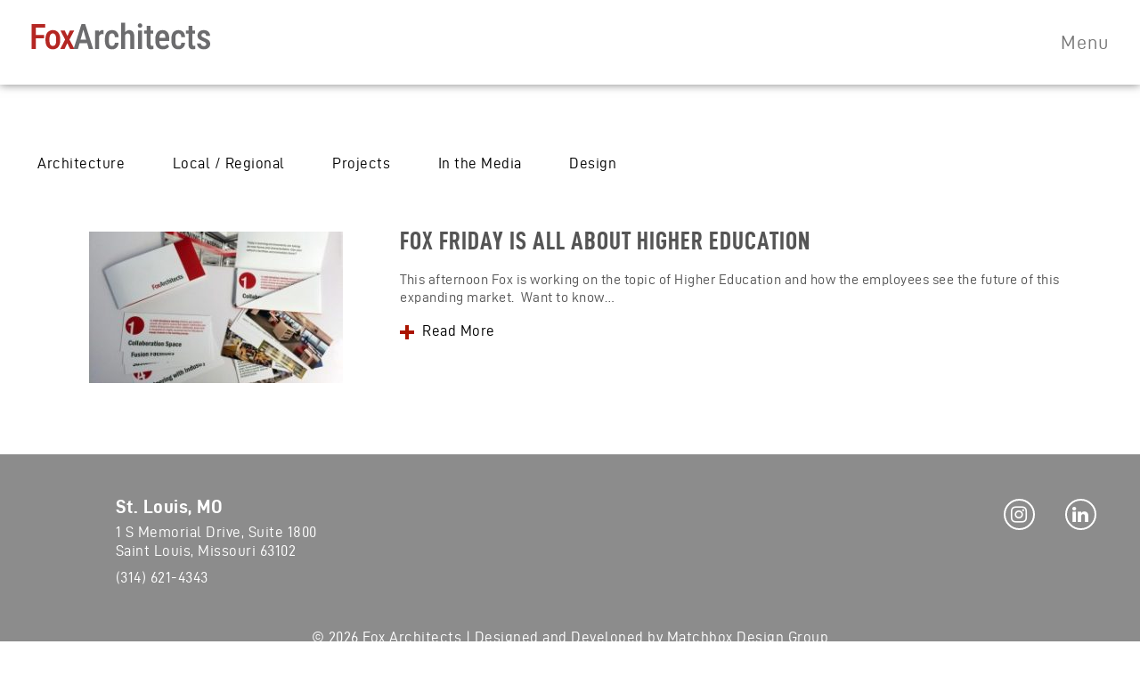

--- FILE ---
content_type: text/css
request_url: https://www.fox-arch.com/wp-content/themes/fox2017/dist/fonts/stylesheet.css
body_size: -98
content:
/*! Generated by Font Squirrel (https://www.fontsquirrel.com) on January 27, 2021 */



@font-face {
    font-family: 'd-dinregular';
    src: url('d-din-webfont.woff2') format('woff2'),
         url('d-din-webfont.woff') format('woff');
    font-weight: normal;
    font-style: normal;

}




@font-face {
    font-family: 'd-dindin-bold';
    src: url('d-din-bold-webfont.woff2') format('woff2'),
         url('d-din-bold-webfont.woff') format('woff');
    font-weight: normal;
    font-style: normal;

}




@font-face {
    font-family: 'd-din_condensedregular';
    src: url('d-dincondensed-webfont.woff2') format('woff2'),
         url('d-dincondensed-webfont.woff') format('woff');
    font-weight: normal;
    font-style: normal;

}




@font-face {
    font-family: 'd-din_condenseddinCnBd';
    src: url('d-dincondensed-bold-webfont.woff2') format('woff2'),
         url('d-dincondensed-bold-webfont.woff') format('woff');
    font-weight: normal;
    font-style: normal;

}

--- FILE ---
content_type: image/svg+xml
request_url: https://www.fox-arch.com/wp-content/uploads/2023/06/fox-arch-logo.svg
body_size: 4275
content:
<svg width="202" height="31" viewBox="0 0 202 31" fill="none" xmlns="http://www.w3.org/2000/svg">
<path d="M5.29659 1.96875V30H0.618301V1.96875H5.29659ZM14.3836 14.1939V18.1214H4.21847V14.1939H14.3836ZM15.6928 1.96875V5.8962H4.21847V1.96875H15.6928Z" fill="#B52723"/>
<path d="M16.0701 20.4316V18.7567C16.0701 17.1395 16.2691 15.7084 16.667 14.4634C17.0648 13.2185 17.6296 12.1788 18.3612 11.3446C19.1056 10.4975 19.9783 9.86216 20.9795 9.43862C21.9806 9.00223 23.0844 8.78404 24.2908 8.78404C25.523 8.78404 26.6396 9.00223 27.6407 9.43862C28.6547 9.86216 29.5275 10.4975 30.259 11.3446C31.0035 12.1788 31.5746 13.2185 31.9725 14.4634C32.3704 15.7084 32.5693 17.1395 32.5693 18.7567V20.4316C32.5693 22.0488 32.3704 23.4799 31.9725 24.7249C31.5746 25.9699 31.0035 27.0159 30.259 27.863C29.5275 28.6973 28.6611 29.3262 27.66 29.7497C26.6589 30.1733 25.5487 30.385 24.3294 30.385C23.1229 30.385 22.0127 30.1733 20.9987 29.7497C19.9976 29.3262 19.1248 28.6973 18.3804 27.863C17.636 27.0159 17.0648 25.9699 16.667 24.7249C16.2691 23.4799 16.0701 22.0488 16.0701 20.4316ZM20.5559 18.7567V20.4316C20.5559 21.4713 20.6458 22.3825 20.8254 23.1655C21.0051 23.9355 21.2618 24.5773 21.5955 25.0907C21.9292 25.6041 22.3271 25.9891 22.7892 26.2458C23.2512 26.5025 23.7646 26.6309 24.3294 26.6309C24.9583 26.6309 25.5037 26.5025 25.9658 26.2458C26.4407 25.9891 26.8321 25.6041 27.1402 25.0907C27.461 24.5773 27.6985 23.9355 27.8525 23.1655C28.0065 22.3825 28.0835 21.4713 28.0835 20.4316V18.7567C28.0835 17.7299 27.9937 16.8315 27.814 16.0614C27.6343 15.2785 27.3776 14.6303 27.0439 14.1169C26.7102 13.5907 26.3059 13.1992 25.831 12.9425C25.369 12.6858 24.8556 12.5575 24.2908 12.5575C23.7389 12.5575 23.232 12.6858 22.7699 12.9425C22.3207 13.1992 21.9292 13.5907 21.5955 14.1169C21.2618 14.6303 21.0051 15.2785 20.8254 16.0614C20.6458 16.8315 20.5559 17.7299 20.5559 18.7567Z" fill="#B52723"/>
<path d="M37.6827 9.16908L40.686 15.5223L43.5161 9.16908H48.4254L42.9578 19.392L48.618 30H43.7086L40.5898 23.435L37.5287 30H32.6001L38.1255 19.4305L32.7734 9.16908H37.6827Z" fill="#B52723"/>
<path d="M59.2829 5.8192L52.5061 30H47.6161L56.5106 1.96875H59.5524L59.2829 5.8192ZM64.6928 30L57.8968 5.8192L57.5695 1.96875H60.6691L69.6021 30H64.6928ZM64.8083 19.5845V23.512H51.7553V19.5845H64.8083Z" fill="#6C6C6E"/>
<path d="M76.3265 13.1928V30H71.8408V9.16909H76.1148L76.3265 13.1928ZM81.3514 9.03432L81.3321 13.4623C81.0754 13.3982 80.7995 13.3597 80.5043 13.3468C80.2219 13.3212 79.9395 13.3083 79.6572 13.3083C79.0411 13.3083 78.5085 13.4174 78.0592 13.6356C77.61 13.8538 77.2314 14.1682 76.9234 14.579C76.6153 14.9897 76.3715 15.4838 76.1918 16.0614C76.0249 16.639 75.9222 17.2935 75.8837 18.0251L74.9211 18.0636C74.9211 16.7545 75.0238 15.5416 75.2292 14.4249C75.4345 13.2955 75.7425 12.3136 76.1533 11.4794C76.5768 10.6323 77.103 9.97126 77.7319 9.49637C78.3609 9.02149 79.0924 8.78404 79.9267 8.78404C80.1577 8.78404 80.4208 8.80971 80.716 8.86105C81.0112 8.91239 81.223 8.97015 81.3514 9.03432Z" fill="#6C6C6E"/>
<path d="M90.8481 26.6309C91.4257 26.6309 91.9391 26.5089 92.3883 26.2651C92.8503 26.0212 93.2161 25.6426 93.4857 25.1292C93.7552 24.603 93.9028 23.9227 93.9285 23.0885H98.1447C98.119 24.5645 97.7789 25.8544 97.1243 26.9581C96.4698 28.0491 95.597 28.8962 94.506 29.4994C93.4279 30.0898 92.2279 30.385 90.9059 30.385C89.5325 30.385 88.3325 30.1669 87.3057 29.7305C86.2917 29.2813 85.4511 28.6331 84.7837 27.786C84.1162 26.9389 83.6157 25.9121 83.282 24.7056C82.9611 23.4863 82.8007 22.0938 82.8007 20.5279V18.6412C82.8007 17.0882 82.9611 15.702 83.282 14.4827C83.6157 13.2634 84.1162 12.2302 84.7837 11.3831C85.4511 10.536 86.2917 9.89425 87.3057 9.45787C88.3196 9.00865 89.5133 8.78404 90.8866 8.78404C92.3498 8.78404 93.614 9.09208 94.6793 9.70815C95.7574 10.3114 96.5981 11.197 97.2013 12.365C97.8046 13.5329 98.119 14.964 98.1447 16.6582H93.9285C93.9028 15.7598 93.768 15.0089 93.5242 14.4057C93.2803 13.7896 92.9338 13.3276 92.4845 13.0195C92.0482 12.7115 91.4963 12.5575 90.8289 12.5575C90.0973 12.5575 89.494 12.6987 89.0191 12.981C88.5571 13.2506 88.1977 13.6484 87.941 14.1747C87.6972 14.7009 87.5239 15.3426 87.4212 16.0999C87.3314 16.8443 87.2864 17.6914 87.2864 18.6412V20.5279C87.2864 21.5034 87.3314 22.3697 87.4212 23.127C87.5111 23.8714 87.6779 24.5067 87.9218 25.0329C88.1785 25.5592 88.5443 25.957 89.0191 26.2266C89.494 26.4961 90.1037 26.6309 90.8481 26.6309Z" fill="#6C6C6E"/>
<path d="M105.447 0.428574V30H100.98V0.428574H105.447ZM104.657 18.8337H103.233C103.22 17.3834 103.374 16.0485 103.695 14.8292C104.016 13.6099 104.478 12.5446 105.081 11.6334C105.684 10.7221 106.409 10.0226 107.256 9.53488C108.116 9.03432 109.066 8.78404 110.106 8.78404C110.966 8.78404 111.742 8.93164 112.435 9.22684C113.141 9.50921 113.744 9.95843 114.245 10.5745C114.758 11.1906 115.15 11.9992 115.419 13.0003C115.689 13.9886 115.824 15.195 115.824 16.6197V30H111.338V16.5812C111.338 15.5929 111.229 14.81 111.011 14.2324C110.805 13.6549 110.497 13.2377 110.086 12.981C109.676 12.7243 109.156 12.596 108.527 12.596C107.911 12.596 107.359 12.7628 106.871 13.0965C106.384 13.4174 105.973 13.8666 105.639 14.4442C105.318 15.0089 105.074 15.6699 104.908 16.4272C104.741 17.1716 104.657 17.9738 104.657 18.8337Z" fill="#6C6C6E"/>
<path d="M124.454 9.16909V30H119.968V9.16909H124.454ZM119.737 3.72071C119.737 3.00196 119.955 2.40514 120.392 1.93025C120.828 1.44252 121.438 1.19866 122.221 1.19866C123.004 1.19866 123.613 1.44252 124.05 1.93025C124.486 2.40514 124.704 3.00196 124.704 3.72071C124.704 4.41379 124.486 4.99777 124.05 5.47266C123.613 5.94755 123.004 6.18499 122.221 6.18499C121.438 6.18499 120.828 5.94755 120.392 5.47266C119.955 4.99777 119.737 4.41379 119.737 3.72071Z" fill="#6C6C6E"/>
<path d="M137.07 9.16909V12.6345H126.847V9.16909H137.07ZM129.638 4.06725H134.105V24.1858C134.105 24.8276 134.175 25.3153 134.317 25.649C134.458 25.9827 134.657 26.2073 134.913 26.3228C135.17 26.4383 135.472 26.4961 135.818 26.4961C136.075 26.4961 136.325 26.4768 136.569 26.4383C136.826 26.387 137.012 26.3421 137.127 26.3036V29.923C136.794 30.0513 136.409 30.1604 135.972 30.2503C135.536 30.3401 135.01 30.385 134.394 30.385C133.482 30.385 132.667 30.1989 131.949 29.8267C131.23 29.4417 130.665 28.8192 130.254 27.9593C129.844 27.0865 129.638 25.9314 129.638 24.4939V4.06725Z" fill="#6C6C6E"/>
<path d="M147.933 30.385C146.586 30.385 145.386 30.1861 144.333 29.7882C143.281 29.3775 142.389 28.7743 141.657 27.9785C140.925 27.1699 140.367 26.1816 139.982 25.0137C139.597 23.8329 139.405 22.466 139.405 20.9129V18.9107C139.405 17.1523 139.603 15.6378 140.001 14.3672C140.412 13.0837 140.977 12.0313 141.696 11.2098C142.414 10.3884 143.261 9.77874 144.237 9.38086C145.225 8.98298 146.297 8.78404 147.452 8.78404C148.761 8.78404 149.897 8.99582 150.86 9.41937C151.822 9.84291 152.612 10.4782 153.228 11.3253C153.857 12.1724 154.319 13.2185 154.614 14.4635C154.922 15.7084 155.076 17.1395 155.076 18.7567V21.0092H141.561V17.6208H150.648V17.1395C150.622 16.1897 150.507 15.3747 150.301 14.6945C150.096 14.0014 149.762 13.4752 149.3 13.1158C148.851 12.7436 148.228 12.5575 147.433 12.5575C146.855 12.5575 146.342 12.6666 145.893 12.8848C145.443 13.103 145.071 13.4559 144.776 13.9436C144.494 14.4314 144.275 15.0859 144.121 15.9074C143.967 16.716 143.89 17.7171 143.89 18.9107V20.9129C143.89 21.9526 143.98 22.8318 144.16 23.5505C144.352 24.2693 144.635 24.8597 145.007 25.3217C145.379 25.7709 145.828 26.1046 146.355 26.3228C146.894 26.5282 147.516 26.6309 148.222 26.6309C149.262 26.6309 150.154 26.4383 150.898 26.0533C151.655 25.6554 152.31 25.142 152.862 24.5131L154.845 27.2662C154.473 27.7667 153.972 28.2609 153.343 28.7486C152.714 29.2235 151.951 29.615 151.052 29.923C150.167 30.231 149.127 30.385 147.933 30.385Z" fill="#6C6C6E"/>
<path d="M165.477 26.6309C166.055 26.6309 166.568 26.5089 167.018 26.2651C167.48 26.0212 167.845 25.6426 168.115 25.1292C168.385 24.603 168.532 23.9227 168.558 23.0885H172.774C172.748 24.5645 172.408 25.8544 171.754 26.9581C171.099 28.0491 170.226 28.8962 169.135 29.4994C168.057 30.0898 166.857 30.385 165.535 30.385C164.162 30.385 162.962 30.1669 161.935 29.7305C160.921 29.2813 160.08 28.6331 159.413 27.786C158.746 26.9389 158.245 25.9121 157.911 24.7056C157.59 23.4863 157.43 22.0938 157.43 20.5279V18.6412C157.43 17.0882 157.59 15.702 157.911 14.4827C158.245 13.2634 158.746 12.2302 159.413 11.3831C160.08 10.536 160.921 9.89425 161.935 9.45787C162.949 9.00865 164.143 8.78404 165.516 8.78404C166.979 8.78404 168.243 9.09208 169.309 9.70815C170.387 10.3114 171.227 11.197 171.831 12.365C172.434 13.5329 172.748 14.964 172.774 16.6582H168.558C168.532 15.7598 168.397 15.0089 168.154 14.4057C167.91 13.7896 167.563 13.3276 167.114 13.0195C166.678 12.7115 166.126 12.5575 165.458 12.5575C164.727 12.5575 164.123 12.6987 163.648 12.981C163.186 13.2506 162.827 13.6484 162.57 14.1747C162.327 14.7009 162.153 15.3426 162.051 16.0999C161.961 16.8443 161.916 17.6914 161.916 18.6412V20.5279C161.916 21.5034 161.961 22.3697 162.051 23.127C162.14 23.8714 162.307 24.5067 162.551 25.0329C162.808 25.5592 163.174 25.957 163.648 26.2266C164.123 26.4961 164.733 26.6309 165.477 26.6309Z" fill="#6C6C6E"/>
<path d="M184.08 9.16909V12.6345H173.858V9.16909H184.08ZM176.649 4.06725H181.116V24.1858C181.116 24.8276 181.186 25.3153 181.327 25.649C181.469 25.9827 181.668 26.2073 181.924 26.3228C182.181 26.4383 182.483 26.4961 182.829 26.4961C183.086 26.4961 183.336 26.4768 183.58 26.4383C183.837 26.387 184.023 26.3421 184.138 26.3036V29.923C183.805 30.0513 183.42 30.1604 182.983 30.2503C182.547 30.3401 182.021 30.385 181.404 30.385C180.493 30.385 179.678 30.1989 178.959 29.8267C178.241 29.4417 177.676 28.8192 177.265 27.9593C176.854 27.0865 176.649 25.9314 176.649 24.4939V4.06725Z" fill="#6C6C6E"/>
<path d="M196.619 24.5131C196.619 24.0767 196.491 23.6917 196.234 23.358C195.99 23.0114 195.592 22.6713 195.04 22.3376C194.489 22.0039 193.751 21.6445 192.826 21.2595C191.864 20.8616 191.01 20.4637 190.266 20.0658C189.521 19.668 188.893 19.2316 188.379 18.7567C187.866 18.269 187.474 17.7107 187.205 17.0818C186.935 16.4528 186.8 15.7213 186.8 14.887C186.8 14.0271 186.961 13.2313 187.282 12.4997C187.603 11.7681 188.065 11.1264 188.668 10.5745C189.271 10.0098 189.996 9.57338 190.843 9.26535C191.691 8.94448 192.647 8.78404 193.712 8.78404C195.214 8.78404 196.497 9.05999 197.562 9.61189C198.641 10.151 199.462 10.9082 200.027 11.8837C200.604 12.8463 200.893 13.9565 200.893 15.2143H196.407C196.407 14.6881 196.311 14.2132 196.119 13.7896C195.926 13.3532 195.631 13.0067 195.233 12.75C194.835 12.4805 194.328 12.3457 193.712 12.3457C193.147 12.3457 192.672 12.4548 192.287 12.673C191.915 12.8784 191.633 13.1607 191.44 13.5201C191.261 13.8666 191.171 14.2581 191.171 14.6945C191.171 15.0153 191.228 15.2977 191.344 15.5416C191.459 15.7854 191.652 16.0229 191.922 16.2539C192.191 16.4721 192.55 16.6967 193 16.9277C193.462 17.1588 194.046 17.4219 194.752 17.7171C196.151 18.2561 197.312 18.8145 198.236 19.392C199.16 19.9696 199.853 20.6434 200.316 21.4135C200.778 22.1836 201.009 23.1398 201.009 24.2821C201.009 25.2062 200.835 26.0405 200.489 26.7849C200.155 27.5293 199.667 28.171 199.026 28.7101C198.397 29.2492 197.633 29.6663 196.735 29.9615C195.849 30.2439 194.861 30.385 193.77 30.385C192.14 30.385 190.76 30.0642 189.631 29.4224C188.514 28.7679 187.667 27.9272 187.089 26.9004C186.512 25.8736 186.223 24.7891 186.223 23.6468H190.555C190.593 24.4682 190.766 25.1099 191.074 25.572C191.395 26.034 191.8 26.3549 192.287 26.5346C192.775 26.7015 193.282 26.7849 193.808 26.7849C194.437 26.7849 194.957 26.7015 195.368 26.5346C195.778 26.3549 196.086 26.0918 196.292 25.7453C196.51 25.3987 196.619 24.988 196.619 24.5131Z" fill="#6C6C6E"/>
</svg>
